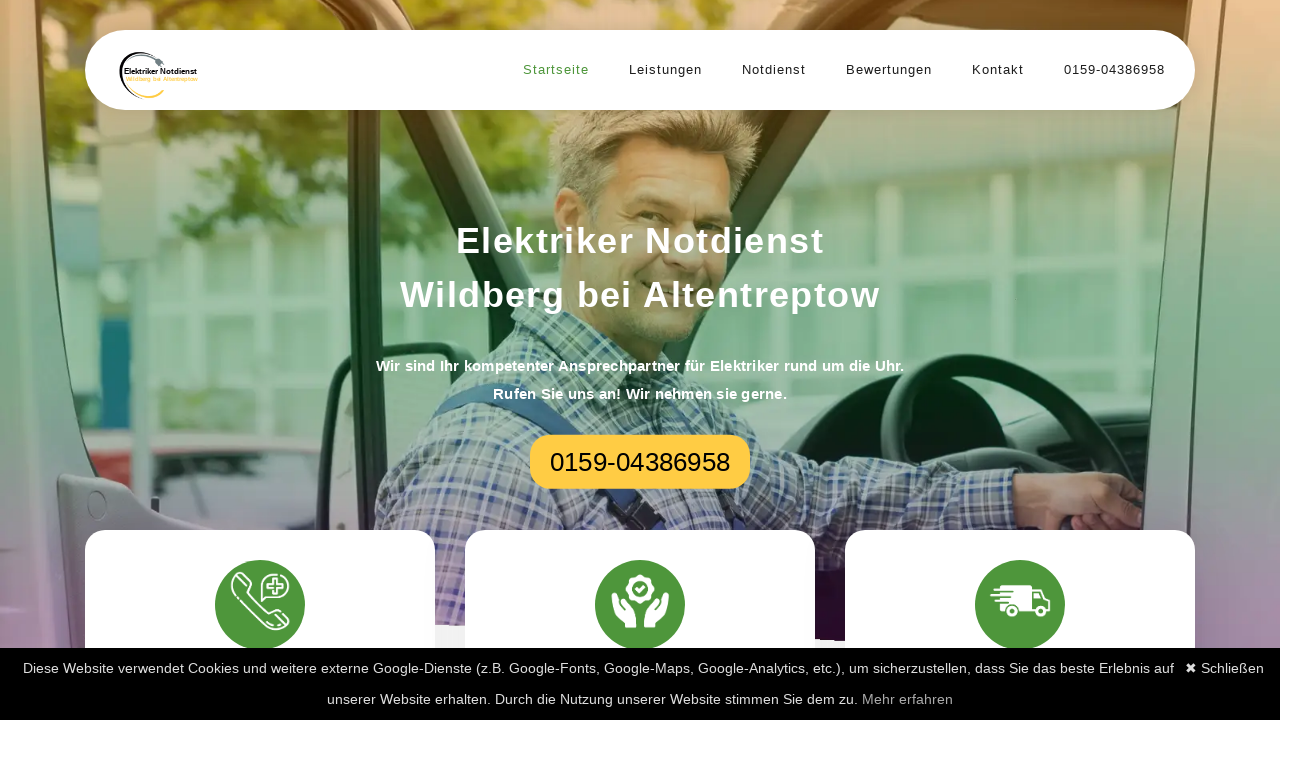

--- FILE ---
content_type: text/html; charset=utf-8
request_url: https://elektriker-notdienst-24h.de/elektriker-notdienst-demmin/wildberg-bei-altentreptow
body_size: 12907
content:
<!DOCTYPE html>
<html lang="de">

<head>

    <meta charset="utf-8">
    <meta name="viewport" content="width=device-width, initial-scale=1, shrink-to-fit=no">
    <link href="../../assets/fonts/montserrat-v24-latin-700.woff2" rel="stylesheet">
    <link rel="shortcut icon" type="../../assets/images/logo.png" href="../../assets/images/logo.png" title="Wildberg bei Altentreptow" >

    <title>Elektriker Notdienst Wildberg bei Altentreptow mit 24 Std. Notdienst</title>
    <meta name="description"
        content="Elektriker Notdienst Wildberg bei Altentreptow mit 24 Std Service ✓ Installation Reparatur ✓ Störung oder Stromausfall ✓ Sicherung defekt ✓ Lampen-Montage ">
    <meta content="Elektriker Notdienst Wildberg bei Altentreptow, Elektroservice, Wildberg bei Altentreptow" name="keywords">
    <link rel="canonical" href="https://elektriker-notdienst-24h.de/elektriker-notdienst-demmin/wildberg-bei-altentreptow/" >
    <meta name="robots" content="index, follow">
    <meta name="geo.placename" content="Wildberg bei Altentreptow">
    <meta name="geo.region" content="DE-DE">
<meta name="geo.position" content="53.6519088;13.1241445">
<meta name="ICBM" content="53.6519088,13.1241445">

    <meta name="msapplication-TileImage" content="https://elektriker-notdienst-24h.de/assets/images/logo/Elektriker-Notdienst-wildberg-bei-altentreptow.svg" />

<meta name="DC.Coverage" content="Wildberg bei Altentreptow">
<meta name="DC.Language" content="de">
<meta name="DC.Format" content="text/html">
<meta name="DC.Type" content="Text">
<meta name="DC.Date" content="2022-04-06">
<meta name="DC.Description" content="Unsere Elektriker Notdienst Wildberg bei Altentreptow helfen bei Stromausfall, Anschlüssen, Reparaturen und Installationen, Elektronotdienst 24">
<meta name="DC.Subject" content="Elektriker und Elektronotdienst Wildberg bei Altentreptow, Elektriker Notdienst Wildberg bei Altentreptow">

<meta name="DC.Title" content="Elektronotdienst für Wildberg bei Altentreptow - Elektriker Notdienst  Wildberg bei Altentreptow rund um die Uhr">

<meta property="og:locale" content="de_DE" />
<meta property="og:type" content="website" />
<meta property="og:title" content="Elektriker Wildberg bei Altentreptow inkl 24 Stunden Service" />
    <meta property="og:description" content="Elektriker und Elektronotdienst Wildberg bei Altentreptow. ✅ 24h errichbar ✅ Kurzfristige Termine ✅ Viele Jahre Erfahrung ☎ 0159-04386958 ☎" />
<meta property="og:url" content="https://elektriker-notdienst-24h.de/elektriker-notdienst--demmin/wildberg-bei-altentreptow/">
<meta property="og:type" content="website">
<meta property="og:site_name" content="Elektriker Notdienst Wildberg bei Altentreptow">

<meta property="og:image" content="https://elektriker-notdienst-24h.de/assets/images/elektriker-notdienst.webp">



<meta property="og:image:secure_url" content="https://elektriker-notdienst-24h.de/assets/images/elektriker-notdienst.webp" />
<meta property="og:image:type" content="image/jpeg" />
<meta property="og:image:width" content="400" />
<meta property="og:image:height" content="300" />
<meta property="og:image:alt" content="Elektronotdienst und Elektriker Wildberg bei Altentreptow " />


<meta name="twitter:card" content="summary_large_image" />
<meta name="twitter:label1" content="Geschätzte Lesezeit" />
<meta name="twitter:data1" content="5 Minuten" />


<meta name="theme-color" content="#4e953b">




<script type="application/ld+json">
    {"@context": "http://schema.org",
    "url": "https://elektriker-notdienst-24h.de/elektriker-notdienst-demmin/wildberg-bei-altentreptow/",
    "logo": "https://elektriker-notdienst-24h.de/assets/images/logo/Elektriker-Notdienst-wildberg-bei-altentreptow.svg",
    "image": "https://elektriker-notdienst-24h.de/assets/images/elektriker-notdienst.webp",
    "email":"info@elektriker-notdienst-24h.de",
    "priceRange": "$$",
    "paymentAccepted": "Bar, EC-Karte",
    "@type": "LocalBusiness","address": 
     {"@type": "PostalAddress","addressLocality": "Wildberg bei Altentreptow",
     "addressRegion": "DE",
     "addressCountry": {"@type": "Country","name":"DE"}},
     "description": "Elektriker Notdienst Wildberg bei Altentreptow sind rund um die Uhr zum Ortstarif erreichbar unter 0159-04386958","name": "Elektriker und Elektronotdienst Wildberg bei Altentreptow",
      "telephone": "0159-04386958",
      "openingHours": "Mo,Tu,We,Th,Fr,Sa,Su 00:00-24:00",
      "geo": {"@type": "GeoCoordinates","latitude": "53.6519088","longitude": "13.1241445"}}
    </script>


    
    <!-- Additional CSS Files -->
    <link rel="stylesheet" type="text/css" href="../../assets/css/bootstrap.min.css">

    <link rel="stylesheet" type="text/css" href="../../assets/css/font-awesome.css">

    <link rel="stylesheet" href="../../assets/css/templatemo-softy-pinko.css">

    <!-- Global site tag (gtag.js) - Google Analytics -->
    <script async src="https://www.googletagmanager.com/gtag/js?id=UA-134678408-42"></script>
    <script>
        window.dataLayer = window.dataLayer || [];

        function gtag() {
            dataLayer.push(arguments);
        }
        gtag('js', new Date());

        gtag('config', 'UA-134678408-42');
    </script>

    <script>
        function onSubmit(token) {
          document.getElementById("demo-form").submit();
        }
      </script>
</head>

<body>




    <!-- ***** Header Area Start ***** -->
    <header class="header-area header-sticky">
        <div class="container">
            <div class="row">
                <div class="col-12">
                    <nav class="main-nav">
                        <!-- ***** Logo Start ***** -->
                        <a href="/" class="logo">
                            <img src="../../assets/images/logo/Elektriker-Notdienst-wildberg-bei-altentreptow.svg" width="100px;"
                                alt="Elektriker Notdienst Wildberg bei Altentreptow" title="Wildberg bei Altentreptow">
                        </a>
                        <!-- ***** Logo End ***** -->
                        <!-- ***** Menu Start ***** -->
                        <ul class="nav">
                            <li><a href="/" class="active">Startseite</a></li>
                            <li><a href="#Unsere-Dienstleistungen">Leistungen</a></li>
                            <li><a href="#Elektriker-Notdienst-in-Ihrer-Naehe">Notdienst</a></li>
                            <li><a href="#bewertungen">Bewertungen</a></li>
                            <li><a href="#kontakt">Kontakt</a></li>
                            <li><a href="tel:015904386958">0159-04386958</a></li>

                        </ul>
                        <a class='menu-trigger'>
                            <span>Menu</span>
                        </a>
                        <!-- ***** Menu End ***** -->
                    </nav>
                </div>
            </div>
        </div>
    </header>
    <!-- ***** Header Area End ***** -->

    <!-- ***** Welcome Area Start ***** -->
    <div class="welcome-area" id="startseite">

        <!-- ***** Header Text Start ***** -->
        <div class="header-text">
            <div class="container">
                <div class="row">
                    <div class="offset-xl-3 col-xl-6 offset-lg-2 col-lg-8 col-md-12 col-sm-12">
                        <h1>Elektriker Notdienst Wildberg bei Altentreptow</h1>
                        
                        <p> <b>Wir sind Ihr kompetenter Ansprechpartner für Elektriker rund um die Uhr. Rufen Sie uns
                                an! Wir nehmen sie gerne.</b> </p>
                        <a href="tel:015904386958" class="main-button-slider">0159-04386958</a>
                    </div>
                </div>
            </div>
        </div>
        <!-- ***** Header Text End ***** -->
    </div>
    <!-- ***** Welcome Area End ***** -->

    <!-- ***** Features Small Start ***** -->
    <section class="section home-feature">
        <div class="container">
            <div class="row">
                <div class="col-lg-12">
                    <div class="row">
                        <!-- ***** Features Small Item Start ***** -->
                        <div class="col-lg-4 col-md-6 col-sm-6 col-12"
                            data-scroll-reveal="enter bottom move 50px over 0.6s after 0.2s">
                            <div class="features-small-item">
                                <div class="icon">
                                    <i><img src="../../assets/images/24stunden.png" width="70px;"
                                            alt="Elektriker Notdienst Wildberg bei Altentreptow mit 24 Std. Notdienst" title="Elektronotdienst 24Stunden Wildberg bei Altentreptow">  </i>
                                </div>
                                <h5 class="features-title">✓ 24 Std. Notdienst</h5>
                                <p>Wir sind für Sie da - 24 Stunden am Tag - 365 Tage im Jahr</p>


                            </div>
                        </div>
                        <!-- ***** Features Small Item End ***** -->

                        <!-- ***** Features Small Item Start ***** -->
                        <div class="col-lg-4 col-md-6 col-sm-6 col-12"
                            data-scroll-reveal="enter bottom move 50px over 0.6s after 0.4s">
                            <div class="features-small-item">
                                <div class="icon">
                                    <i><img src="../../assets/images/garantie.png" width="70px;"
                                            alt="Elektriker Notdienst Wildberg bei Altentreptow mit 24 Std. Notdienst" title="Elektro Garantie Wildberg bei Altentreptow"></i>
                                </div>
                                <h5 class="features-title">✓ 100% Garantie</h5>
                                <p>Wir bieten Ihnen eine sechsmonatige Garantie</p>

                            </div>
                        </div>
                        <!-- ***** Features Small Item End ***** -->

                        <!-- ***** Features Small Item Start ***** -->
                        <div class="col-lg-4 col-md-6 col-sm-6 col-12"
                            data-scroll-reveal="enter bottom move 50px over 0.6s after 0.6s">
                            <div class="features-small-item">
                                <div class="icon">
                                    <i><img src="../../assets/images/service.png" width="70px;"
                                            alt="Elektriker Notdienst Wildberg bei Altentreptow mit 24 Std. Notdienst" title="Elektroservice Wildberg bei Altentreptow"></i>
                                </div>
                                <h5 class="features-title">✓ schnelle Anfahrt</h5>
                                <p>innerhalb kürzester Zeit vor Ort.</p>

                            </div>
                        </div>
                        <!-- ***** Features Small Item End ***** -->
                    </div>
                </div>
            </div>
        </div>
    </section>
    <!-- ***** Features Small End ***** -->


    <section class="call2action">
        <div class="container">
            <div class="row justify-content-center align-items-center">
                <div class="col-sm-10 text-center">
                    <h3 class="heading mb-4">
                        <b>Herzlich willkommen bei Elektriker Notdienst!</b>
                    </h3>
                    <p class="para2">
                        Wir helfen Ihnen bei Problemen rund um die Uhr. Neben einen 24 Stunden Service bieten wir Ihnen
                        fachgerechte Reparaturen, Stromausfall und vieles mehr.

                    </p>

                </div>
            </div>
        </div>
    </section>

    <div class="inhaltseite">
        <div class="container">
            <div class="inhalt">



                <div class="section-headingg">Inhaltsverzeichnis</div>


                <ul class="list-inhalt">
                    <li><a href="#Was-kostet-ein-Elektronotdienst">Was kostet ein Elektronotdienst
                            Wildberg bei Altentreptow?</a></li>
                    <li><a href="#Elektriker-Notdienst-in-Ihrer-Naehe">Elektriker Notdienst in Ihrer Nähe </a></li>
                    <li><a href="#Unsere-Dienstleistungen">Unsere Dienstleistungen</a></li>
                    <li><a href="#wenn-meine-Waschmaschine-defekt-ist">Was mache ich, wenn meine Waschmaschine defekt
                            ist?</a></li>
                    <li><a href="#Sie-benoetigen-einen-Lichtanschluss">Sie benötigen einen Lichtanschluss?</a></li>
                    <li><a href="#Wohin-mit-Ihrer-alten-Elektronik">Wohin mit Ihrer alten Elektronik? </a></li>
                    <li><a href="#bewertungen">Bewertungen unserer Kunden</a></li>
                    <li><a href="#blog">Neues aus Unserem Blog</a></li>
                    <li><a href="#kontakt">Kontakt</a></li>


                </ul>
            </div>

        </div>
    </div>
    </div>





    <!-- ***** Features Big Item Start ***** -->
    <section class="section padding-top-70 padding-bottom-0" id="schnelle-anfahrt">
        <div class="container">
            <div class="row">

                <div class="col-lg-5 col-md-12 col-sm-12 align-self-center"
                    data-scroll-reveal="enter left move 30px over 0.6s after 0.4s">




                    <img src="../../assets/images/elektriker-notdienst.webp" width="100%"
                        class="rounded img-fluid d-block mx-auto" alt="Elektriker Notdienst Service" title="Elektronotdienst und Elektriker Wildberg bei Altentreptow">
                    <br>
                    <h2 style="font-size:25px;">Das bietet Ihr Elektriker Notdienst Wildberg bei Altentreptow </h2></br>

                    <p>Der Strom fällt plötzlich aus? Wichtige Geräte fallen zu den unpassendsten Gelegenheiten aus und
                        Sie wissen nicht warum? Sie haben einen Kurzschluss oder eine defekte Waschmaschine?
                    </p>
                    <br>Ihr zuverlässiger <b>Elektriker Notdienst Wildberg bei Altentreptow</b> sorgt für schnelle Hilfe zu
                    fairen Preisen.
                    Außerdem sind kompetente Monteure rund um die Uhr erreichbar. <b>Rufen Sie uns gerne an, wenn:</b>
                    </br>

                </div>
                <div class="col-lg-1"></div>
                <div class="col-lg-6 col-md-12 col-sm-12 align-self-center mobile-top-fix">
                    <div class="left-heading">
                        <br>
                        <ul>

                            <li class="lli">In Ihrem Haus der Strom ausfällt </li>
                            <li class="lli">Sie eine neue Steckdose brauchen </li>
                            <li class="lli">Sie eine neue SAT Anlage einstellen müssen </li>
                            <li class="lli">Sie einen Elektronikcheck brauchen </li>
                            <li class="lli">Sie einen neuen Herd anschließen</li>
                            <li class="lli">Sie eine Störung im TV-Empfang haben</li>
                            <li class="lli">Sie einen Backofen in Betrieb nehmen</li>
                        </ul></br>

                        <p>In jedem Fall ist Ihr <b>Elektro Notdienst Wildberg bei Altentreptow</b> 24h am Tag rund um die Uhr
                            für Sie da
                            auch an Sonn und Feiertagen. Zertifizierte Handwerker und der Elektronotdienst Meister sind
                            nach einer kurzen Anfahrtszeit schnell bei Ihnen vor Ort.
                        </p>
                        <br>Auch an Sonn und Feiertagen finden Techniker Rund um die Uhr Lösungen für Ihr kaputtes
                        Elektrik System. Egal ob Reparaturen oder Anschlussarbeiten anstehen kompetente Elektriker
                        sorgen für hohe Kundenzufriedenheit und bringen wortwörtlich wieder Licht in das Dunkle.
                        </br>

                    </div>
                </div>
            </div>








            <div class="row" id="Was-kostet-ein-Elektronotdienst">
                <div class="col-lg-12">
                    <div class="hr"></div>
                </div>
            </div>
        </div>
    </section>
    <!-- ***** Features Big Item End ***** -->

    <!-- ***** Features Big Item Start ***** -->
    <section class="section padding-bottom-100">
        <div class="container">
            <div class="row">
                <div class="col-lg-6 col-md-12 col-sm-12 align-self-center mobile-bottom-fix">
                    <div class="left-heading">
                        <h2 class="section-title">Was kostet ein <b>Elektronotdienst Wildberg bei Altentreptow</b>? Wann
                            kontaktieren Sie
                            einen? </h2>
                    </div>
                    <div class="left-text">
                        <p>Bei Problemen mit der Elektronik brauchen Laien in jedem Fall einen professionellen
                            <b>Elektriker in Wildberg bei Altentreptow</b> um Gefahren wie Stromschlag, Kurzschluss oder
                            Kabelbränden zu
                            entgehen. Aber was kostet es einen <b>Elektronotdienst in Wildberg bei Altentreptow</b> zu
                            bestellen, wenn der
                            Strom Sonntags oder mitten in der Nacht ausfällt?</p>

                        <p>Zunächst ist es wichtig, dass Sie nicht nach jedem Stromausfall direkt den Elektronotdienst
                            kontaktieren. Wenn zum Beispiel der Strom durch Wartungsarbeiten oder durch das Nutzen zu
                            vieler elektronischer Geräte ausfällt ist es nicht notwendig den <b>Elektriker Notdienst
                                Wildberg bei Altentreptow</b> zu kontaktieren. </p>

                        <p>Der Strom kommt länger nicht zurück und auch der Sicherungskasten ist keine Lösung? Dann
                            wenden Sie sich umgehend an den Elektriker Notdienst für Stromausfall. Denn Strom ist
                            essentiell für das private und berufliche Leben. Neben der Nahrungszubereitung benötigen Sie
                            den Strom auch zum Waschen, Bügeln und zum Arbeiten. Ihr Elektriker Notdienst leistet zu
                            fairen Preisen und ohne versteckte Kosten schnell Abhilfe.

                        </p>
                        <a href="tel:015904386958" class="main-button-slider">0159-04386958</a>
                    </div>



                </div>
                <div class="col-lg-1"></div>
                <div class="col-lg-5 col-md-12 col-sm-12 align-self-center mobile-bottom-fix-big"
                    data-scroll-reveal="enter right move 30px over 0.6s after 0.4s">
                    <img src="../../assets/images/elektro-service.webp" width="260px;"
                        class="rounded img-fluid d-block mx-auto"
                        alt="Elektriker Notdienst Service | Elektroservice Wildberg bei Altentreptow mit 24 Std. Notdienst" title="Wildberg bei Altentreptow">
                </div>

            </div>
            <div class="row">
                <div class="col-lg-12">
                    <div class="hr"></div>
                </div>
            </div>
        </div>
        </div>

    </section>






    <!-- ***** Features Big Item Start ***** -->
    <section class="section padding-top-70 padding-bottom-0" id="Elektriker-Notdienst-in-Ihrer-Naehe">
        <div class="container">
            <div class="left-heading">
                <h2 class="section-title">Das leistet Ich Elektriker Notdienst in Ihrer Nähe </h2>
                <h3 class="section-title" style="font-size:20px;">Sie brauchen Sicherheit in Ihrem Netzwerk? </h3>
            </div>
            <div class="left-text">
                <p>Erfahrene <b>Elektriker in Wildberg bei Altentreptow</b> kümmern sich um Ihre Netzwerktechnik. Ihr
                    <b>Elektriker
                        Notdienst Wildberg bei Altentreptow</b> baut auf schnelle und zuverlässige Netzwerke.</p>

                <h3 class="section-title" style="font-size:20px;">Sie träumen von einem sicheren Zuhause?</h3>

                <br>Ihr <b>Elektrikernotdienst in Wildberg bei Altentreptow</b> hilft Ihnen bei Ihrer individuellen
                Sicherheitstechnik. Mit
                passenden Konzepten schützen Sie sich und Ihr Zuhause. Sichern Sie Ihren Privathaushalt oder ihr Gewerbe
                mit Sicherheitstechnik von namehaften Herstellern. </br>

                <br>Alarmsysteme und auch Bewegungsmelder halten Sie auf dem Laufenden, was auf ihrem Grundstück
                passiert. </br>
            </div>

            <div class="row">
                <div class="col-lg-5 col-md-12 col-sm-12 align-self-center"
                    data-scroll-reveal="enter left move 30px over 0.6s after 0.4s">
                    <img src="../../assets/images/elektroservice.webp" class="rounded img-fluid d-block mx-auto"
                        alt="Elektriker notdienst | Elektroservice" title="Elektronotdienst Wildberg bei Altentreptow">
                </div>
                <div class="col-lg-1"></div>
                <div class="col-lg-6 col-md-12 col-sm-12 align-self-center mobile-top-fix">
                    <div class="left-text">
                        <br>
                        <h3 style="font-size:20px;">Sie eröffnen einen neuen Betrieb? </h3></br>

                        <p>Erfahrene <b>Elektriker in Wildberg bei Altentreptow</b> unterstützen Ihre Industriebetriebe. Neben
                            Wartung und
                            Instandsetzung helfen wir Ihnen Ihren Betrieb bestmöglich elektronisch zu versorgen.
                        </p>
                        <h3 style="font-size:20px;">Sie benötigen Elektroinstallationen? </h3>

                        <br>Ihr <b>Elektriker Notdienst Wildberg bei Altentreptow</b> hilft Ihnen auf Ihrem Weg in ein
                        sicheres Zuhause.
                        Zertifizierte Handwerker und Elektrodienst Meister nehmen Elektroinstallationen in Ihrem Haus
                        vor.</br>
                        <br>Dabei spielt es keine Rolle, ob Ihre Wohnung ein Neubauprojekt ist, oder die Elektronik
                        saniert werden muss. Immer mit einem Auge auf die Sicherheit verwandeln Monteure Ihren Wohnort
                        zu einem funktionierenden Zuhause.
                        </br>


                    </div>
                </div>
            </div>
            <div class="row">
                <div class="col-lg-12">
                    <div class="hr"></div>
                </div>
            </div>
        </div>
    </section>

















    <!-- ***** end Big Item ***** -->



    <!-- ***** Home Parallax Start ***** -->
    <section class="mini" id="Unsere-Dienstleistungen">
        <div class="mini-content">
            <div class="container">
                <div class="row">

                    <div class="offset-lg-3 col-lg-6">
                        <div class="info">
                            <h3>Unsere Dienstleistungen</h3>
                            <p>Wir bieten Ihnen mit unserem 24 Stunden Elektriker Notdienst kompetente und schnelle
                                Hilfe zu jeder tages- und nachtzeit. Rufen Sie uns an, wir beraten Sie gerne und haben
                                für jedes Ihrer Anliegen eine schnelle Lösung parat.</p>
                        </div>
                    </div>
                </div>

                <!-- ***** Mini Box Start ***** -->

                <div class="row">








                    <div class="col-lg-2 col-md-3 col-sm-6">
                        <a href="#" class="mini-box">
                            <i><img src="../../assets/images/stromausfall.webp" width="50px;"
                                    alt="Elektronotdienst Wildberg bei Altentreptow" title="Wildberg bei Altentreptow"></i>
                            <strong>Stromausfall fehlersuche</strong>

                            <span>Sie haben plötzlich keinen Strom mehr? Der Stromausfallservice hilft Ihnen schnell
                                weiter</span>
                        </a>
                    </div>
                    <div class="col-lg-2 col-md-3 col-sm-6">
                        <a href="#" class="mini-box">
                            <i><img src="../../assets/images/lampe.webp" width="50px;"
                                    alt="Elektriker Notdienst Wildberg bei Altentreptow" title="Lampen Montage Wildberg bei Altentreptow"></i>
                            <strong>Lampen-Montage</strong>
                            <span>Der Montageservice installiert Ihre Wunschbeleuchtung in kürzester Zeit</span>
                        </a>
                    </div>
                    <div class="col-lg-2 col-md-3 col-sm-6">
                        <a href="#" class="mini-box">
                            <i><img src="../../assets/images/sicherung.webp" width="50px;"
                                    alt="Elektriker Notdienst Wildberg bei Altentreptow mit 24 Std. Notdienst" title="Sicherung wechseln Wildberg bei Altentreptow"></i>
                            <strong>Sicherungen wechseln</strong>
                            <span>Marode Sicherungen? Mit dem Wechselservice bekommen Sie modernste Sicherungen
                                verbaut</span>
                        </a>
                    </div>
                    <div class="col-lg-2 col-md-3 col-sm-6">
                        <a href="#" class="mini-box">
                            <i><img src="../../assets/images/kabel.webp" width="50px;" alt="Kabel ziehen" title="Elektriker Notdienst Wildberg bei Altentreptow"></i>
                            <strong>Kabel ziehen</strong>
                            <span>Leitungen legen einfach gemacht, Sie sagen, was Sie brauchen und schon bald fließt
                                Strom</span>
                        </a>
                    </div>
                    <div class="col-lg-2 col-md-3 col-sm-6">
                        <a href="#" class="mini-box">
                            <i><img src="../../assets/images/steckdose.webp" width="50px;"
                                    alt="Elektriker Notdienst in der nähe" title="Elektronotdienst Wildberg bei Altentreptow"></i>
                            <strong>Steckdosen anbringen</strong>
                            <span>Mehr Stecker benötigt? Oder gar Hochspannungs-Steckdosen? Jetzt Auftrag abgeben</span>
                        </a>
                    </div>
                    <div class="col-lg-2 col-md-3 col-sm-6">
                        <a href="#" class="mini-box">
                            <i><img src="../../assets/images/notdienst24h.webp" width="50px;"
                                    alt="Elektronotdienst mit 24std. Service" title="24h Elektriker Wildberg bei Altentreptow"></i>
                            <strong>24h Elektriker Notdienst</strong>
                            <span>Mit Elektriker Notdienst immer auf der sicheren Seite, auch nachts. Der 24/7 Notdienst
                                machts möglich
                            </span>
                        </a>
                    </div>
                </div>
                <!-- ***** Mini Box End ***** -->
            </div>
        </div>
    </section>
    <!-- ***** Home Parallax End ***** -->





    <!-- ***** Counter Parallax Start ***** -->


    <section class="section padding-top-70 padding-bottom-0" id="wenn-meine-Waschmaschine-defekt-ist">
        <div class="container">
            <div class="row">
                <div class="col-lg-5 col-md-12 col-sm-12 align-self-center"
                    data-scroll-reveal="enter left move 30px over 0.6s after 0.4s">
                    <img src="../../assets/images/Elektroservice-24std.webp" width="100%"
                        class="rounded img-fluid d-block mx-auto" alt="Elektriker Notdienst Service | Elektroservice" title="Waschmaschine Reparatur Wildberg bei Altentreptow">
                </div>
                <div class="col-lg-1"></div>
                <div class="col-lg-6 col-md-12 col-sm-12 align-self-center mobile-top-fix">
                    <div class="left-heading">
                        <h2 class="section-title">Was mache ich, wenn meine Waschmaschine defekt ist?
                        </h2>
                    </div>
                    <div class="left-text">
                        <p>Ihre Waschmaschine ist defekt aber Sie müssen dringend waschen? </p>

                        <p>Diese Schritte helfen Ihnen der Ursache auf den Grund zu gehen. </p>

                        <ul>

                            <li class="lli">Schritt: Wechseln Sie den Keilriemen Ihrer Waschmaschine aus </li>
                            <li class="lli">Schritt: Reinigen Sie Ihr Flusensieb.</li>
                            <li class="lli">Schritt: Wechseln Sie den Schlauch an Ihrer Waschmaschine. Möglicherweise
                                ist er verstopft.</li>
                        </ul>

                        <p><br><b>Aber ACHTUNG: </b></br>
                            Haben Sie eine laufende Garantiezeit? Die Gewährleistung verfällt in der Regel, wenn Sie die
                            Waschmaschine eigenständig öffnen und Arbeiten an Ihr Durchführen.

                        </p>
                    </div>
                </div>
            </div>


            </p>
            <a href="tel:015904386958" class="main-button-slider">0159-04386958</a>

            <div class="row">
                <div class="col-lg-12">
                    <div class="hr"></div>
                </div>
            </div>
        </div>
    </section>



    <section class="call2action">
        <div class="container">
            <div class="row justify-content-center align-items-center">
                <div class="col-sm-10 text-center">
                    <br>
                    <h3 class="heading mb-4">
                        <b>Darum ist es wichtig die Waschmaschine fachgerecht reparieren zu lassen:</b>
                    </h3></br>
                    <p class="para2">
                        An elektronischen Geräten selber zu arbeiten kann zu schlimmen Folgen wie: Stromschlag oder
                        einem Kurzschluss führen. Retten Sie Ihr Gerät und schützen Sie sich und Ihr Zuhause indem Sie
                        den Elektriker Notdienst informieren. Kompetente Mitarbeiter reparieren Ihre Waschmaschine
                        preiswert und umgehend.
                    </p>

                </div>
            </div>
        </div>
    </section>







    <div class="row">
        <div class="col-lg-12">
            <div class="hr"></div>
        </div>
    </div>
    </div>
    </div>


    <!-- ***** Features Big Item Start ***** -->
    <section class="section padding-bottom-100" id="Sie-benoetigen-einen-Lichtanschluss">
        <div class="container">
            <div class="row">
                <div class="col-lg-6 col-md-12 col-sm-12 align-self-center mobile-bottom-fix">
                    <div class="left-heading">
                        <h2 class="section-title">Sie benötigen einen Lichtanschluss? </h2>
                    </div>
                    <div class="left-text">
                        <p>Auch für die Beleuchtungstechnik ist Ihr <b>Elektriker Notdienst Wildberg bei Altentreptow</b> Ihr
                            Ansprechpartner. Ausgebildete Installateure sehen Beleuchtung nicht nur als Beleuchtung,
                            sondern abgestimmt auf die Räume sehen sie ein Lebensgefühl. Ihr Schlafzimmer ist durch den
                            richtigen Lampenanschluss eine Wohlführoase.
                            Deshalb achten Elektriker auf mehrere Punkte um die passende Innenbeleuchtung in Ihrem
                            Zuhause oder Ihrer Firma zu finden.
                        </p>

                        <p>Die wichtigsten Kriterien sind hierbei die Ästhetik und die Art des Lichtes. Ein blendfreies
                            helles Licht ist für Badezimmer von Vorteil. Ein weiches gedimmtes Licht für gemütliche
                            Räumlichkeiten, wie das Schlafzimmer und das Wohnzimmer.
                        </p>
                        <p>Auch die Außenbeleuchtung stimmen Elektriker mit Ihrer Absprache auf Ihr Haus und Ihren
                            Garten ab. Allen voran gilt es bei der Außenbeleuchtung den Fokus auf Orientierung und
                            Sicherheit wert zu legen. Vor allem, wenn Sie spät abends nach Hause kommen ist es nicht nur
                            einladend, sondern auch hilfreich, wenn Sie den Weg über Ihren Hof oder Ihren Garten im
                            Dunkel sehen.
                        </p>







                    </div>
                    <a href="tel:015904386958" class="main-button-slider">0159-04386958</a>


                </div>
                <div class="col-lg-1"></div>
                <div class="col-lg-5 col-md-12 col-sm-12 align-self-center mobile-bottom-fix-big"
                    data-scroll-reveal="enter right move 30px over 0.6s after 0.4s">
                    <img src="../../assets/images/Elektroservice-24h.webp" class="rounded img-fluid d-block mx-auto"
                        alt="Elektronotdienst Wildberg bei Altentreptow mit 24 Std" title="Elektriker Notdienst Wildberg bei Altentreptow"  >
                    <p><br>Eine nächtliche automatische Beleuchtung hilft Ihnen auch zu erkennen, wenn nachts jemand das
                        Gelände betritt. Mit der richtigen Beleuchtung haben Sie Ihr Grundstück und Ihre Sicherheit
                        immer im Blick. </br>
                    </p>
                    <p><br>Auch die Beleuchtung für Ihre Terrasse oder Ihren Balkon ist wichtig. Hier spielen vor allem
                        Gemütlichkeit und eine entspannte Atmosphäre eine wichtige Rolle.</br>
                    </p>
                    <p><br>In Ihrem Gewerbe legt Ihr Elektronotdienst vor allem Wert auf Effizienz. Hier geben Sie an,
                        was genau beleuchtet werden soll und wie hell. Auch die Stromkosten müssen bedacht werden. </br>
                    </p>
                    <p><br>Ihr Elektriker Notdienst führt mit kompetenten Fachleuten eine Planung Ihres Licht
                        Anschlusses im Voraus durch. </br>

                    </p>

                </div>


            </div>
            <div class="row">
                <div class="col-lg-12">
                    <div class="hr"></div>
                </div>
            </div>
        </div>
        </div>

    </section>

    <!-- ***** Features Big Item Start ***** -->










    <!-- ***** Features Big Item Start ***** -->
    <section class="section padding-top-70 padding-bottom-0" id="Wohin-mit-Ihrer-alten-Elektronik">
        <div class="container">
            <div class="left-heading">
                <h3 class="section-title">Wohin mit Ihrer alten Elektronik? Oder Ihren defekten Kleingeräten? </h3>
            </div>
            <div class="left-text">
                <p>Sie haben viel alte Elektronik bei sich zu Hause, die sie nicht mehr nutzen? Bevor Sie alte
                    Elektronik bei sich sammeln geben Sie diese an den Händler zurück. Kleine Elektrogeräte wie Toaster,
                    Handys, Fernbedienungen nehmen Händler mit einer Verkaufsfläche von mindestes 400 Quadratmeter
                    wieder zurück. </p>

                Sie wollen ein größeres Gerät zurückgeben wie Ihre Waschmaschine oder Ihren Drucker? Auch hier nehmen
                die Händler das Gerät unentgeltlich zurück. Sofern Sie sich ein Neugerät liefern.

            </div>

            <div class="row">
                <div class="col-lg-5 col-md-12 col-sm-12 align-self-center"
                    data-scroll-reveal="enter left move 30px over 0.6s after 0.4s">
                    <img src="../../assets/images/Elektroservice-notdienst.webp"
                        class="rounded img-fluid d-block mx-auto"
                        alt="Elektrotdienst Wildberg bei Altentreptow mit 24 Std" title="Elektro Service Wildberg bei Altentreptow" >
                </div>
                <div class="col-lg-1"></div>
                <div class="col-lg-6 col-md-12 col-sm-12 align-self-center mobile-top-fix">
                    <div class="left-text">
                        <br>
                        <h3 style="font-size:20px;">Darum entsorgen Sie Ihre Altgeräte nicht im Hausmüll</h3></br>

                        <p>In Elektrogeräten stecken Rohstoffe wie Kupfer, Aluminium und Gold. Um natürliche Ressourcen
                            und das Klima zu schonen recyceln Elektriker diese Rohstoffe. Außerdem befinden sich in
                            Altgeräten gesundheitsgefährdenden oder umweltschädlichen Stoffe.
                        </p>

                        Einige dieser Stoffe sind Quecksilber (wie unter anderem in Energiesparlampen) oder
                        klimaschädigende Kältemittel, die sich in Kühlschränken, Gefrierschränken oder Klimaanlagen
                        finden. Verhindern Sie, dass diese Stoffe in die Umwelt gelangen und entsorgen Sie Ihre Geräte
                        fachgerecht.

                    </div>

                </div>
                <a href="tel:015904386958" class="main-button-slider">0159-04386958</a>
            </div>


            <center>

                <br>Hier finden Sie weitere Einsatzgebiete in der Nähe von Wildberg bei Altentreptow:</br>
                <div class="rowgrid">

                    

<div class="row2">
    
    <a href="/elektriker-notdienst-demmin/beggerow/">Beggerow</a>,
    
    <a href="/elektriker-notdienst-demmin/breesen-bei-neubrandenburg/">Breesen bei Neubrandenburg</a>,
    
</div>

<div class="row2">
    
    <a href="/elektriker-notdienst-demmin/burow-bei-altentreptow/">Burow bei Altentreptow</a>,
    
    <a href="/elektriker-notdienst-demmin/grischow-bei-altentreptow/">Grischow bei Altentreptow</a>,
    
</div>

<div class="row2">
    
    <a href="/elektriker-notdienst-demmin/wildberg-bei-altentreptow/">Wildberg bei Altentreptow</a>,
    
    <a href="/elektriker-notdienst-demmin/daberkow/">Daberkow</a>,
    
</div>

<div class="row2">
    
    <a href="/elektriker-notdienst-demmin/werder-bei-altentreptow/">Werder bei Altentreptow</a>,
    
    <a href="/elektriker-notdienst-demmin/kletzin/">Kletzin</a>,
    
</div>

<div class="row2">
    
    <a href="/elektriker-notdienst-demmin/knorrendorf/">Knorrendorf</a>,
    
    <a href="/elektriker-notdienst-demmin/faulenrost/">Faulenrost</a>,
    
</div>

<div class="row2">
    
    <a href="/elektriker-notdienst-demmin/stavenhagen/">Stavenhagen</a>,
    
    <a href="/elektriker-notdienst-demmin/demmin/">Demmin</a>,
    
</div>

<a
    href="/elektriker-notdienst-demmin/kriesow/">Kriesow</a>
                </div>


            </center>


            <div class="map">
                <img class="" title="Elektriker und Elektronotdienst Wildberg bei Altentreptow" src="https://image.maps.ls.hereapi.com/mia/1.6/mapview?apiKey=kEzR-s7fWgf-XM6gqWilb1SP_ioCOarFuU5ON8zTO4o&amp;c=53.6519088,13.1241445&amp;sb=mk&amp;t=6&amp;z=10&amp;w=400&amp;h=200&amp;ml=ger&amp;pip=14" alt="Wildberg bei Altentreptow">

            </div>


            <div class="row">
                <div class="col-lg-12">
                    <div class="hr"></div>
                </div>
            </div>
        </div>
    </section>



















<section class="kaufer-box">
  <div class="kaufer-title">
    <div class="kaufer-icon">🛡️</div>
    Käuferschutz bis 3.000 €
  </div>

  <p class="kaufer-intro">
    <strong>Schnell. Fair. Nachvollziehbar.</strong>
    14 Tage Meldefrist – Nachbesserung zuerst – Erstattung bis 3.000 €, wenn nötig.
  </p>

  <ul class="kaufer-list">
    <li><strong>14 Tage melden:</strong> Reklamation innerhalb von 14 Tagen nach der Leistung über unsere Service-Hotline.</li>
    <li><strong>Sofortige Prüfung:</strong> Preisabsprache, Dokumentation & ausgeführte Arbeiten werden unbürokratisch geprüft.</li>
    <li><strong>Qualität vor Erstattung:</strong> Der Handwerker erhält die Chance zur Nachbesserung.</li>
    <li><strong>Bis 3.000 € Rückerstattung:</strong> Wenn Nachbesserung nicht möglich oder unzumutbar ist.</li>
  </ul>

  <div class="kaufer-tags">
    <div class="kaufer-tag">14 Tage</div>
    <div class="kaufer-tag">Nachbesserung</div>
    <div class="kaufer-tag">bis 3.000 €</div>
  </div>

  <a href="tel:015904386958" class="kaufer-btn">📞 Jetzt Service-Hotline anrufen</a>

  <p class="kaufer-note">Ihre Absicherung – klar geregelt und frei von Tüdelüt.</p>
</section>










    <!-- ***** Testimonials Start ***** -->
    <section class="section" id="testimonials">
        <div class="container">
            <!-- ***** Section Title Start ***** -->
            <div class="row">
                <div class="col-lg-12">
                    <div class="center-heading" id="bewertungen">
                        <h2 class="section-title">Bewertungen unserer Kunden</h2>
                    </div>
                </div>
                <div class="offset-lg-3 col-lg-6">
                    <div class="center-text">
                        <p>Unsere Elektriker sind 24 Stunden
                            das ganze Jahr für Sie erreichbar</p>
                    </div>
                </div>
            </div>
            <!-- ***** Section Title End ***** -->

            <div class="row">
                <!-- ***** Testimonials Item Start ***** -->
                <div class="col-lg-4 col-md-6 col-sm-12">
                    <div class="team-item">
                        <div class="team-content">
                            <i><img src="../../assets/images/bewertung.webp" width="50px;"
                                    alt="Elektriker Notdienst Wildberg bei Altentreptow mit 24 Std. Notdienst | Elektro Service" title="Wildberg bei Altentreptow" ></i>
                            <p>Die Arbeiten rund um das Verlegen neuer Leitungen wurde hervorragend ausgeführt und die
                                Monteure waren freundlich und sehr kompetent. Gerne wieder.


                            </p>
                            <div class="user-image">
                                <img src="../../assets/images/be1.png"
                                    alt="Elektriker Notdienst Wildberg bei Altentreptow mit 24 Std. Notdienst | Elektro Service" title="Wildberg bei Altentreptow" 
                                    width="100%">
                            </div>
                            <div class="team-info">
                                <img src="../../assets/images/Elektroservice-rating.webp" alt="Elektroservice Bewertungen" title="Wildberg bei Altentreptow" 
 width="30%">
                                <h3 class="user-name">Sabrina M.</h3>
                                <span>Managing Director</span>
                            </div>
                        </div>
                    </div>
                </div>
                <!-- ***** Testimonials Item End ***** -->

                <!-- ***** Testimonials Item Start ***** -->
                <div class="col-lg-4 col-md-6 col-sm-12">
                    <div class="team-item">
                        <div class="team-content">
                            <i><img src="../../assets/images/bewertung.webp" width="50px;" alt="Elektriker Notdienst" title="Wildberg bei Altentreptow" ></i>
                            <p>Bei uns ging plötzlich nichts mehr. Kein Licht, kein Fernseher, gar nichts. Wir haben
                                dann hier angefragt und zeitnah kam dann der Elektriker. In kurzer Zeit fand Er den
                                Übeltäter – Die Sicherung war defekt. Neue Sicherung rein, jetzt funktioniert wieder
                                alles. Eine Weiterempfehlung auf jeden Fall mehr als gerechtfertigt.


                            </p>
                            <div class="user-image">
                                <img src="../../assets/images/be2.png"
                                    alt="Elektriker Notdienst Wildberg bei Altentreptow mit 24 Std. Notdienst | Elektro Service" title="Wildberg bei Altentreptow" 
                                    width="100%">
                            </div>
                            <div class="team-info">
                                <img src="../../assets/images/Elektroservice-rating.webp" alt="Elektriker Notdienst Kunden Bewertungen" title="Wildberg bei Altentreptow" 
 width="30%">
                                <h3 class="user-name">Markus W.</h3>
                                <span>Digital Marketer</span>
                            </div>
                        </div>
                    </div>
                </div>
                <!-- ***** Testimonials Item End ***** -->

                <!-- ***** Testimonials Item Start ***** -->
                <div class="col-lg-4 col-md-6 col-sm-12">
                    <div class="team-item">
                        <div class="team-content">
                            <i><img src="../../assets/images/bewertung.webp" width="50px;" alt="Elektroservice" title="Wildberg bei Altentreptow" ></i>
                            <p>Ich wollte mein Badezimmer in eine Wohlfühloase verwandeln. Es war alles fertig, nur an
                                der Beleuchtung mangelte es. Im Internet dann auf diesen Anbieter gestoßen und die
                                Elektriker zauberten eine traumhafte Beleuchtung in mein Bad. Echt wunderschön und vor
                                allem wurde alles transparent erklärt, welche Aufgaben die Elektriker ausführen müssen.
                                Jederzeit gerne wieder
                            </p>
                            <div class="user-image">
                                <img src="../../assets/images/be3.png"
                                    alt="Elektriker Notdienst Wildberg bei Altentreptow mit 24 Std. Notdienst" title="Elektriker Notdienst Service" 
                                    width="100%">
                            </div>
                            <div class="team-info">
                                <img src="../../assets/images/Elektroservice-rating.webp" alt="Elektriker Notdienst Bewertungen" title="Wildberg bei Altentreptow"  width="30%">
                                <h3 class="user-name">Sophia M.</h3>
                                <span>Website Manager</span>
                            </div>
                        </div>

                    </div>
                </div>
                <!-- ***** Testimonials Item End ***** -->
            </div>

    </section>

    </div>
    </section>
    <!-- ***** Testimonials End ***** -->







    <section class="details-card" id="blog">
        <div class="container">
            <div class="section-heading">

                <h3>Neues aus <em>unserem Blog</em></h3>
            </div>
            <div class="row">




                <div class="col-md-4">
                    <div class="card-content">
                        <div class="card-img">
                            <img src="../../assets/images/Stromausfall-Notdienst.webp"
                                alt="Elektriker Notdienst mit 24Std. Service" title=" Stromausfall Wildberg bei Altentreptow" >

                        </div>
                        <div class="card-desc">
                            <h4>Elektriker Notdienst mit 24Std. Service</h4>
                            <p>Wussten Sie, dass Probleme mit der Elektrik etwa ein Drittel aller Gebäudebrände
                                verursachen? Gefahren durch Strom sollten nicht auf die leichte Schulter genommen werden
                            </p>
                            <a href="../../blogs/elektriker-notdienst/" class="btn-card">Weiterlesen </a>
                        </div>
                    </div>
                </div>
                <div class="col-md-4">
                    <div class="card-content">
                        <div class="card-img">
                            <img src="../../assets/images/Elektronotdienst-service.webp"
                                alt="Elektroservice Wildberg bei Altentreptow" title="Elektriker NotdienstWildberg bei Altentreptow" >

                        </div>
                        <div class="card-desc">
                            <h4>Welche Geräte am meisten Strom verbrauchen</h4>
                            <p>Es ist schwierig, Geräte nach Stromverbrauch einzustufen, da Alter, Modell, Größe und
                                Nutzungshäufigkeit Einfluss darauf haben, wie viel Strom jedes Gerät verbraucht.
                            </p>
                            <a href="../../blogs/strom-verbrauchen/" class="btn-card">Weiterlesen </a>
                        </div>
                    </div>
                </div>
                <div class="col-md-4">
                    <div class="card-content">
                        <div class="card-img">
                            <img src="../../assets/images/Elektriker-Notdienst-Service_1.webp"
                                alt="Elektroservice Wildberg bei Altentreptow" title="Elektriker Notdienst Wildberg bei Altentreptow" >

                        </div>
                        <div class="card-desc">
                            <h4>Woher weiß Ich, ob ein Leistungsschalter defekt ist?</h4>
                            <p>Schutzschalter können aus mehreren Gründen ausfallen. Meistens liegt es an einem
                                überlasteten Stromkreis, einem nicht richtig zurückgesetzten Schutzschalter oder einem
                                Kurzschluss.</p>
                            <a href="../../blogs/leistungsschalter/" class="btn-card">Weiterlesen </a>
                        </div>
                    </div>
                </div>


            </div>

        </div>
    </section>






    <!-- ***** Counter Parallax End ***** -->









    <!-- ***** Contact Us Start ***** -->
    <section class="section colored" id="kontakt">
        <div class="container">
            <!-- ***** Section Title Start ***** -->
            <div class="row">
                <div class="col-lg-12">
                    <div class="center-heading">
                        <h2 class="section-title">24-STUNDEN-HILFE | Elektriker Notdienst</h2>
                    </div>
                </div>
                <div class="offset-lg-3 col-lg-6">
                    <div class="center-text">
                        <p>Wir sind für Sie da, wenn Sie uns am dringensten brauchen. 24 Stunden am Tag und das 365 Tage
                            im Jahr</p>
                    </div>
                </div>
            </div>
            <!-- ***** Section Title End ***** -->

            <div class="row">
                <!-- ***** Contact Text Start ***** -->
                <div class="col-lg-4 col-md-6 col-sm-12">
                    <h5 class="margin-bottom-30">Elektriker Notdienst</h5>
                    <div class="contact-text">
                        <p>Neben professionellen Elektriker bieten wir Ihnen professionelle und schnelle Hilfe bei allen
                            Anliegen. Darüber hinaus sind wir Ihr kompetenter Ansprechpartner für Neuinstallationen und
                            Reparaturen.

                        </p>
                    </div>
                </div>
                <!-- ***** Contact Text End ***** -->

                <!-- ***** Contact Form Start ***** -->
                <div class="col-lg-8 col-md-6 col-sm-12">
                    <div class="contact-form">
                        <form id="contact" action="" method="get">
                            <div class="row">
                                <div class="col-lg-6 col-md-12 col-sm-12">
                                    <fieldset>
                                        <input name="name" type="text" class="form-control" id="name"
                                            placeholder="vollständiger Name" required="">
                                    </fieldset>
                                </div>
                                <div class="col-lg-6 col-md-12 col-sm-12">
                                    <fieldset>
                                        <input name="email" type="email" class="form-control" id="email"
                                            placeholder="E-Mail Addresse" required="">
                                    </fieldset>
                                </div>
                                <div class="col-lg-12">
                                    <fieldset>
                                        <textarea name="message" rows="6" class="form-control" id="message"
                                            placeholder="Deine Nachricht" required=""></textarea>
                                    </fieldset>
                                </div>
                                <div class="recaptcha">
                                    <div class="g-recaptcha" data-sitekey="6LfWe5EfAAAAAMcj3_dCnfQIGxCGFXLqytVs24tt"></div></div>
                                <div class="col-lg-12">
                                    <fieldset>
                                        <button type="submit" id="form-submit" class="main-button">Senden</button>
                                    </fieldset>
                                </div>
                            </div>
                        </form>
                    </div>
                </div>
                <!-- ***** Contact Form End ***** -->
            </div>
        </div>
    </section>
    <!-- ***** Contact Us End ***** -->

    <!-- ***** Footer Start ***** -->
    <section class="who partner">
        <section class="who partner">
            <div class="container">
                <div class="row justify-content-center align-items-center">
                    Kooperationspartner:
                    <div class="col-sm-12">
                        <div class="containerr">

                            <a href="https://heizung-sanitaer-hilfe.net/heizungsservice-Wildberg bei Altentreptow/"> <i
                                    class="fa fa-map-marker" aria-hidden="true"></i>
                                Heizungsservice in Wildberg bei Altentreptow </a>
                    

                            <br><a
                                href="https://sanitaernotdienst-24h.de/klempner-und-sanitaer-notdienst-Wildberg bei Altentreptow/">
                                <i class="fa fa-map-marker" aria-hidden="true"></i>
                                Sanitär Notdienst in Wildberg bei Altentreptow </a></br>
                            <a href="https://xn--schlsseldienst-fischer-vlc.de/schluesseldienst-Wildberg bei Altentreptow/"> <i
                                    class="fa fa-map-marker" aria-hidden="true"></i>
                                Schlüsseldienst in Wildberg bei Altentreptow </a>


                            <br><a
                                href="https://schaedlingsbekaempfung-24h.de/schaedlingsbekaempfung-Wildberg bei Altentreptow/">
                                <i class="fa fa-map-marker" aria-hidden="true"></i>
                                Schädlingsbekämpfung in Wildberg bei Altentreptow </a></br>

                                <a href="https://echeck-service.de/e-check-demmin/wildberg-bei-altentreptow/"> <i
                                    class="fa fa-map-marker" aria-hidden="true"></i>
                                E-Check für Wildberg bei Altentreptow </a>

                        </div>
                    </div>
        </section>
    </section>


















    <footer class="footer">
        <div class="container">
            <div class="row">
                <div class="col-sm-4">
                    <div class="footer__box">
                        <p>
                            <img src="../../assets/images/logo/Elektriker-Notdienst-wildberg-bei-altentreptow.svg" width="150px"
                                alt="Elektriker Notdienst Wildberg bei Altentreptow" title="Wildberg bei Altentreptow" >
                        </p>
                        <p>
                            Der Dienstleistungsgedanke steht bei uns an erster Stelle. Ihre Zufriedenheit liegt uns
                            besonders am Herzen!

                        </p>
                    </div>
                </div>
                <div class="col-sm-2 offset-sm-1">
                    <div class="footer__box">
                        <h5>Einsatzgebiete</h5>
                        <ul>
                            <li><a href="https://elektriker-notdienst-24h.de/elektriker-notdienst-berlin/berlin/"><i
                                        class="fa fa-map-marker" aria-hidden="true"></i>
                                    Berlin</a></li>
                            <li><a
                                    href="https://elektriker-notdienst-24h.de/elektriker-notdienst-regensburg/regensburg/">
                                    <i class="fa fa-map-marker" aria-hidden="true"></i>
                                    Regensburg</a></li>
                            <li><a href="https://elektriker-notdienst-24h.de/elektriker-notdienst-bremen/bremen/"> <i
                                        class="fa fa-map-marker" aria-hidden="true"></i>
                                    Bremen</a></li>
                            <li><a href="https://elektriker-notdienst-24h.de/elektriker-notdienst-hamburg/hamburg/"> <i
                                        class="fa fa-map-marker" aria-hidden="true"></i>
                                    Hamburg</a></li>
                            <li><a href="https://elektriker-notdienst-24h.de/elektriker-notdienst-dresden/dresden/"> <i
                                        class="fa fa-map-marker" aria-hidden="true"></i>
                                    Dresden</a></li>

                        </ul>
                    </div>
                </div>
                <div class="col-sm-2">
                    <div class="footer__box">
                        <h5>Intern</h5>
                        <ul>
                            <li><a href="/"> <i class="fa fa-arrow-circle-right"
                                        aria-hidden="true">&nbsp;</i>Startseite</a></li>
                            <li><a href="#Unsere-Dienstleistungen"><i class="fa fa-arrow-circle-right"
                                        aria-hidden="true">&nbsp;</i>Leistungen</a></li>
                            <li><a href="#Elektriker-Notdienst-in-Ihrer-Naehe"><i class="fa fa-arrow-circle-right"
                                        aria-hidden="true">&nbsp;</i>Notdienst</a></li>
                            <li><a href="#kontakt"><i class="fa fa-arrow-circle-right"
                                        aria-hidden="true">&nbsp;</i>Kontakt</a></li>
                            <li><a href="tel:015904386958"><i class="fa fa-arrow-circle-right"
                                        aria-hidden="true">&nbsp;</i>0159-04386958</a></li>

                        </ul>
                    </div>
                </div>
                <div class="col-sm-3">
                    <div class="footer__box">
                        <h5>Kontakt</h5>
                        <ul>



                            <body>

                                <li><a href="tel:015904386958"><i class="fa fa-phone"></i> 0159-04386958</a></li>
                                <li><a href="/cdn-cgi/l/email-protection#5a33343c351a3f363f312e2833313f287734352e3e333f34292e77686e32743e3f"><i class="fa fa-envelope"></i>
                                        <span class="__cf_email__" data-cfemail="e48d8a828ba48188818f90968d8f8196c98a8b90808d818a9790c9d6d08cca8081">[email&#160;protected]</span></a></li>

                        <script data-cfasync="false" src="/cdn-cgi/scripts/5c5dd728/cloudflare-static/email-decode.min.js"></script><script defer src="https://static.cloudflareinsights.com/beacon.min.js/vcd15cbe7772f49c399c6a5babf22c1241717689176015" integrity="sha512-ZpsOmlRQV6y907TI0dKBHq9Md29nnaEIPlkf84rnaERnq6zvWvPUqr2ft8M1aS28oN72PdrCzSjY4U6VaAw1EQ==" data-cf-beacon='{"version":"2024.11.0","token":"9ac553b9cb3c4f6496cce33fa519af96","r":1,"server_timing":{"name":{"cfCacheStatus":true,"cfEdge":true,"cfExtPri":true,"cfL4":true,"cfOrigin":true,"cfSpeedBrain":true},"location_startswith":null}}' crossorigin="anonymous"></script>
</ul>
                    </div>
                </div>
            </div>
        </div>
        <script type="application/ld+json">
            {
                "@context": "http://schema.org",
                "@type": "Product",
                "name": "https://elektriker-notdienst-24h.de/",
                "telephone": "0159-04386958",
                "aggregateRating": {
                    "@type": "AggregateRating",
                    "ratingValue": "4.9",
                    "reviewCount": "174"
                }
            }
        </script>
    </footer>
    <div class="footer-bottom text-center">
        <div class="container">
            <span class="copy"><br>Copyright © 2022 | Elektriker Notdienst Service</span></br><br>Wir sind Ihr
            kompetenter Ansprechpartner für Elektriker, 24Std Notdienst und vielem mehr – 24 Stunden am Tag an 365 Tagen
            im Jahr sind wir für Sie erreichbar und helfen Ihnen schnell, preiswert und fachgerecht bei Stromausfällen,
            Fi-Schalter, Elektro Probleme und Neuinstallationen. Kontaktieren Sie uns, wir helfen Ihnen gerne!

            </br> <br><a href="../../impressum/">Impressum</a> - <a href="../../datenschutz/">Datenschutz</a> </br>
        </div>
    </div>





    <div class="telefon_bottom">
        <a class="telefon_bottom" href="tel:0159-04386958">☎0159-04386958</a>
    </div>

    <div class="space">
    </div>










    <!-- jQuery -->
    <script src="../../assets/js/jquery-2.1.0.min.js"></script>

    <!-- Bootstrap -->
    <script src="../../assets/js/popper.js"></script>
    <script src="../../assets/js/bootstrap.min.js"></script>

    <!-- Plugins -->
    <script src="../../assets/js/scrollreveal.min.js"></script>
    <script src="../../assets/js/waypoints.min.js"></script>
    <script src="../../assets/js/jquery.counterup.min.js"></script>
    <script src="../../assets/js/imgfix.min.js"></script>

    <!-- Global Init -->
    <script src="../../assets/js/custom.js"></script>


    <script type="text/javascript" id="cookiebanner" src="/assets/js/cookiebanner.min.js"></script>
</body>

</html>


--- FILE ---
content_type: image/svg+xml
request_url: https://elektriker-notdienst-24h.de/assets/images/logo/Elektriker-Notdienst-wildberg-bei-altentreptow.svg
body_size: 3467
content:
<?xml version="1.0" encoding="UTF-8" standalone="no"?>
<!-- Created with Inkscape (http://www.inkscape.org/) -->

<svg
   version="1.1"
   id="svg569"
   width="234.66667"
   height="138.66667"
   viewBox="0 0 234.66667 138.66667"
   sodipodi:docname="logo.png"
   xmlns:inkscape="http://www.inkscape.org/namespaces/inkscape"
   xmlns:sodipodi="http://sodipodi.sourceforge.net/DTD/sodipodi-0.dtd"
   xmlns:xlink="http://www.w3.org/1999/xlink"
   xmlns="http://www.w3.org/2000/svg"
   xmlns:svg="http://www.w3.org/2000/svg">
  <defs
     id="defs573" />
  <sodipodi:namedview
     id="namedview571"
     pagecolor="#ffffff"
     bordercolor="#666666"
     borderopacity="1.0"
     inkscape:pageshadow="2"
     inkscape:pageopacity="0.0"
     inkscape:pagecheckerboard="0"
     showgrid="false"
     inkscape:zoom="2.4055397"
     inkscape:cx="203.07293"
     inkscape:cy="46.974905"
     inkscape:window-width="1920"
     inkscape:window-height="1017"
     inkscape:window-x="1912"
     inkscape:window-y="-8"
     inkscape:window-maximized="1"
     inkscape:current-layer="g575" />
  <g
     inkscape:groupmode="layer"
     inkscape:label="Image"
     id="g575">
    <image
       width="234.66667"
       height="138.66667"
       preserveAspectRatio="none"
       xlink:href="[data-uri]
EwAACxMBAJqcGAAACgJJREFUeJztnQ+QVVUdx4WDkPwRQYwFlBUKENBAJHKGsUAgUzaHKU0tmXEs
LYthWkSdaY0KTQ1MCFKmxCgTE8MhzSnM6d9ooeUIgSmEgCAUkCkSIv9fn+P9Pbpe79t3d3j7znu7
3w/zmdnZ+97jd/d+9+y5555z73HHCSGEEEIIIYQQQgghhBBCCCGEEEKIkuPavPOvGw7FSTgV78B7
8Pv4PZyHc/A2/BpegsOxBt8Xeh9EK4PQdcVPWjj/jK/hYcw10f/iFnwCb8DzLNRtQ++jaGEQqp74
JVyO+zIG9AD+G1/BNbgC/4Iv43bcjUcS7/Hf+xNOwYHoQu+7qGII0Ai8D3dlCOxGfBCn4/nYz7oX
7Rv5/Hb2y/Fxa4UX4lO4x35R/opX4Snl3G9RxVi/doy1tskWMu6buMxa5tPSPqv+m7d2wQ/iaKzD
z+BH8Wwcgv2wJ3ZM1HAC1uEsa5F34hI821dXnp+EqDqsxbytSDdhJX4ee+ffRwDb4el4Gd6FT+MO
zBXxEO7G9fgw3opX4jDsEKtrCM6wPvfv8GIFWRzFWt2JuK5AaA/iL/Fj8fdZ0O7ANbgvJaD78XXc
jttwT4ZQ54P9Ii7AT2OvWK3n4o/woWQ9ohVCCDri/Ea6C8/huPzoAGE6Cb+Az+MRC9xBXIkLcSpe
aOHuiz2sK+HfdwqeigNxlHUrZuBjuME+Jy3Q/8J7cZL/LKv7RLwRZ2Nt2J+iCAIHvgv+tkBwD+Fc
PN6/luCciDdZmHxw/4Hz8QLsVop6fF8Yx+M8a9XTwrwKp+VbZRcN603GS0tRg6gSOOB9XDS0lRbe
zTjWv46gtMfP4lY8gIstZM1+EYL/4/34dQvzkUSQX7c+cx/bn954OfZv7rpEYDjIA3BtgfA+ie+0
boTjZLwPd+J3fKBC1WyjFktS+tpv4Hexu+3bILNdqFpFM8KB7Y4vFAjvz5xd3iUQ58ROpHoX+9xy
QS01ONOCGw/yKzjZ/8VgH7zd+LoNdirHXwtRBjionfGRAuF92LdadtCvxbU4InTNhbC/DrdYnzwe
5OU43PZhRX00+vEqPoCDQtctjgEXTaxJC+/9/mTNwns5LirViVlzQ5398SfWPy82PLcLL/X7Gbpu
0URsnPdggQsTXf1r7GRtCh4fut6mYL94E/CFDCH2fehpoWsWTcCusO1ICe9W7Otfw0Ed5wMcutZj
oT66GvhWhhB7b0DNfKsGCOnMlPDuxzq/3Z+k4djQdR4rduKZJbw5G5Z7EIeFrls0gosmmx9KCfAi
fwHZn6HjR0LXWQr8fjQhwHn35ofgRAVCSH+cEl7fnajx2/3ZfOgaSwX7MjhleK2Yv1FXokIhpMNc
+lzeFnsSYyMSTQnwOhwYum6RgovWpiXD6+fWdgpdW3Nh/fl1GYL7jI1cvIYbcUDo2kUMH1IXLedJ
Bvjm0LU1N/XR1bqXGgnvJqy11w7F1TZGfF7o2oVBUD/n3jtFcq8fUgtdWzmwEC9NCe8WHJl47enW
F9b84krBRUtwkq3vstB1lZP6aB7Eo4kAzwxdlyiCdR+2pgT4otC1lRs/RFYfrQjxV+D83Ah/ybkB
Cy42FYFx0Y1DkpeNd7XWKYa+b1sfXWn0c5vn4GGcha3y51Hx+BO1lNZ3eYa3tpgx4UJYiG+3K3ET
QtcjUiCsi1MCfGOGt57U7MWVng7FX/Je/AkbnlDqYkQJcNHy82SAh2d4a1XNQhMtEFuNsCERXn/v
Mq1KEJWPixY3Ji8fbwtdlxCZIKxnpnQfVoSuS4hMuOiGfMkALwldlxCZIKyjUgJ8e+i6hMhEgRb4
ltB1CZGJAn1gBVhUBy66s3kywHeGrkuITLjotlHJaZQ/DF2XEJkgrL1c9KyJeIB/HrouITLhotvz
J6dS/j50XUJkxkUPSokH+Fln9/kVouIhrPcmArxdARZVA2G9JmUkokfouoTIhK3ISAZYCxZFdUBY
27ro/g/xAF8dui4hMuOihxDGAzwvdE1CZMa3uIkA+1UaurGzqA5c9KzivbEAv+H0zGFRLbjo6Zt/
TLTC40PXJURmCOx1iQDPDl2TEJlx0SO13o4FeK36waKqcNETiOKt8Fn5bbnnxuu+CKKyIbCj3bsf
MTArv40A91CIRUVjFzUejwXY3zOiY347AR4Vsj4hikJgx+C+WIiPPtmdAJ+DwZ6BLERRrBVeGgvw
H/Kz0whvO7wqcIlCNI4/ecMDFmC/5Kguv40An4+t7t7BosogtAtirfAqF7tfMAG+35/UhaxPiEYh
sDX4aizEV+S3Ed5++APUxHdRuSSuzq3Ho/cEJrxfRE27FJULgXWJE7rr89t864uP44dD1ihEo/hZ
ae7/z5DzS/Br89sI7yDcgGeGrFGIRiG0Y2OjEg/FF30S3sm4WuPDoqIhtDNiw2oN+e8TXIc34zOo
OcSiMiG0HfAJC/Fb8YWfdoFjGT6lEIuKhdB2ddGNT3yIX3SxR9ES3M64Cv+G3UPWKURBbPlR/sEw
v3CxB8LY+PAK/Due1djnCBEMQjvU1s35Jxrdk7hK18sCvBNbzLIk9mUMjjOHoR4/W80Q2v64xVri
hvg2Dm4fXIl77YJH1V6xo/Y2eCXmYq5SgFsABPdDuMlC/JX4Ng7wqfgkHsLHqnWYjbovw12x8Pqv
h4SuS5QIF93l/SWbQ+yfu+zy2zjQHfCRWKs10bdoIevNCnW2xWvsr0g+vIf990LXJkqMLQj9lfWJ
G/yc4vw2C8I0O/g+BAurYSYbNX4bj8TC67/+lh/3Dl2baAb8RB9cZFfs7o4vRfJw4C/EjRaG3Ti9
EvvG1FRjXZ5cwgcU3laAn3aJ+/FRfFe/lwD0xJ/GWuN1+NVK6FbYxZgv446U8C7QgtZWBMEdiatx
M54R32ZdiktwWywgayzIfctdqwV3kvXRk8E9iDf515S7LhEYgtvZ393HZrBdn7xJSi5apj8T98QC
48eO5+ME7Nqc9fkW1cZ0f20jJcnw/gevKP5JokVDcCfg87gEBye3E5LBuWiJ0oHECdM/8W68CGtL
0V+2Md1z7QRtfawrk2x1fahri3+iaBW46GlI01z0RCR/K9cOyddYSP2J0tspofLf83Ms5tjQlg/1
iEKtNN9vjx/IRfOVL7ATxqW4PeWz4/quzER1GUQqfjI83mVL9UenvYbwnIxT8eUiYfPut27HZtxk
X++1FnxXga5BUt/yP4ufylXAyaSocOy+E/4K3lwbdhuZ9jr7c+9vpNJgAS0WxKbq+7iLrYWuuOE8
UQXYymd/gvcNV+TBMoTstFx0WXd2LhoxeDNjUA9bWH2L/DTOzUVj0pq3LEqDn82Gn8DpeDF2yfI+
626cgXV4LU7B6/BqC/sY6wf3U79WlAXC28nfCcgcnnbCJ0RVYMv6B7joVld9fMscn2chhBBCCCGE
EEIIIYQQQojq5n+mo+zvQbYzsgAAAABJRU5ErkJggg==
"
       id="image577" />
    <text
       xml:space="preserve"
       style="font-style:normal;font-weight:normal;font-size:18.6667px;line-height:125%;font-family:sans-serif;letter-spacing:0px;word-spacing:0px;fill:#030103;fill-opacity:1;stroke:none;stroke-width:1px;stroke-linecap:butt;stroke-linejoin:miter;stroke-opacity:1"
       x="20.577503"
       y="67.136703"
       id="text1989"><tspan
         sodipodi:role="line"
         id="tspan1987"
         x="20.577503"
         y="67.136703"
         style="font-style:normal;font-variant:normal;font-weight:bold;font-stretch:normal;font-size:18.6667px;font-family:sans-serif;-inkscape-font-specification:'sans-serif Bold';fill:#030103;fill-opacity:1">Elektriker Notdienst</tspan></text>
    <text
       xml:space="preserve"
       style="font-style:normal;font-weight:bold;font-size:14.3181px;line-height:125%;font-family:sans-serif;letter-spacing:0px;word-spacing:0px;fill:#ffcc44;fill-opacity:0.93725491;stroke:none;stroke-width:1.07385px;stroke-linecap:butt;stroke-linejoin:miter;stroke-opacity:1;-inkscape-font-specification:'sans-serif Bold';font-stretch:normal;font-variant:normal"
       x="26.166119"
       y="79.868752"
       id="text32749"
       transform="scale(0.94492296,1.0582873)"><tspan
         sodipodi:role="line"
         id="tspan32747"
         x="26.166119"
         y="79.868752"
         style="font-size:14.3181px;stroke-width:1.07385px;fill:#ffcc44;fill-opacity:0.93725491;-inkscape-font-specification:'sans-serif Bold';font-family:sans-serif;font-weight:bold;font-style:normal;font-stretch:normal;font-variant:normal">Wildberg bei Altentreptow</tspan></text>
  </g>
</svg>
